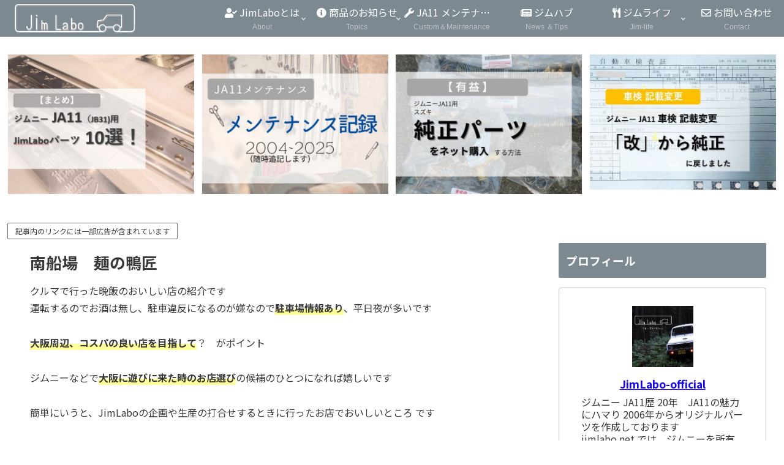

--- FILE ---
content_type: text/html; charset=utf-8
request_url: https://www.google.com/recaptcha/api2/aframe
body_size: -88
content:
<!DOCTYPE HTML><html><head><meta http-equiv="content-type" content="text/html; charset=UTF-8"></head><body><script nonce="ctPzCNUuzewnuvnj3Q4lJg">/** Anti-fraud and anti-abuse applications only. See google.com/recaptcha */ try{var clients={'sodar':'https://pagead2.googlesyndication.com/pagead/sodar?'};window.addEventListener("message",function(a){try{if(a.source===window.parent){var b=JSON.parse(a.data);var c=clients[b['id']];if(c){var d=document.createElement('img');d.src=c+b['params']+'&rc='+(localStorage.getItem("rc::a")?sessionStorage.getItem("rc::b"):"");window.document.body.appendChild(d);sessionStorage.setItem("rc::e",parseInt(sessionStorage.getItem("rc::e")||0)+1);localStorage.setItem("rc::h",'1768608316872');}}}catch(b){}});window.parent.postMessage("_grecaptcha_ready", "*");}catch(b){}</script></body></html>

--- FILE ---
content_type: application/javascript; charset=utf-8;
request_url: https://dalc.valuecommerce.com/app3?p=888245294&_s=https%3A%2F%2Fjimlabo.net%2Fmen-17%2F1067%2F&vf=iVBORw0KGgoAAAANSUhEUgAAAAMAAAADCAYAAABWKLW%2FAAAAMklEQVQYVwEnANj%2FAQEWAP9oVNIA0ZY7AAHY1TT%2FNtYSAPzfvwABuwqK%2F1Dm%2FgBQEHgANjMQPLj8cIQAAAAASUVORK5CYII%3D
body_size: 1260
content:
vc_linkswitch_callback({"t":"696ad23b","r":"aWrSOwAOtHg0DqtGCooAHwqKBtRGSA","ub":"aWrSOgAN2NU0DqtGCooFuwqKC%2FCIWw%3D%3D","vcid":"u38rmfQ4zF8HzJ2uqef28iEFoQ2VmyxXYNUaBQ_S1T8WKb98HzIhcA","vcpub":"0.963704","paypaystep.yahoo.co.jp":{"a":"2821580","m":"2201292","g":"6e5a6fb48c"},"www.notosiki.co.jp":{"a":"2891832","m":"3663505","g":"c4eaf8878c"},"direct.sanwa.co.jp":{"a":"2706855","m":"3205567","g":"1f801f9d8c"},"lohaco.yahoo.co.jp":{"a":"2686782","m":"2994932","g":"8854c5178c"},"btimes.jp":{"a":"2827083","m":"3316417","g":"1fac83998c"},"l":4,"paypaymall.yahoo.co.jp":{"a":"2821580","m":"2201292","g":"6e5a6fb48c"},"p":888245294,"s":3669733,"irisplaza.co.jp":{"a":"2429038","m":"2629468","g":"90c06bc78c"},"mini-shopping.yahoo.co.jp":{"a":"2821580","m":"2201292","g":"6e5a6fb48c"},"shopping.geocities.jp":{"a":"2821580","m":"2201292","g":"6e5a6fb48c"},"shopping.yahoo.co.jp":{"a":"2821580","m":"2201292","g":"6e5a6fb48c"},"lohaco.jp":{"a":"2686782","m":"2994932","g":"8854c5178c"},"www.amazon.co.jp":{"a":"2614000","m":"2366370","g":"2a24c456ac","sp":"tag%3Dvc-22%26linkCode%3Dure"},"approach.yahoo.co.jp":{"a":"2821580","m":"2201292","g":"6e5a6fb48c"},"www.tabirai.net":{"a":"2797949","m":"3368354","g":"e833ef7b8c"}})